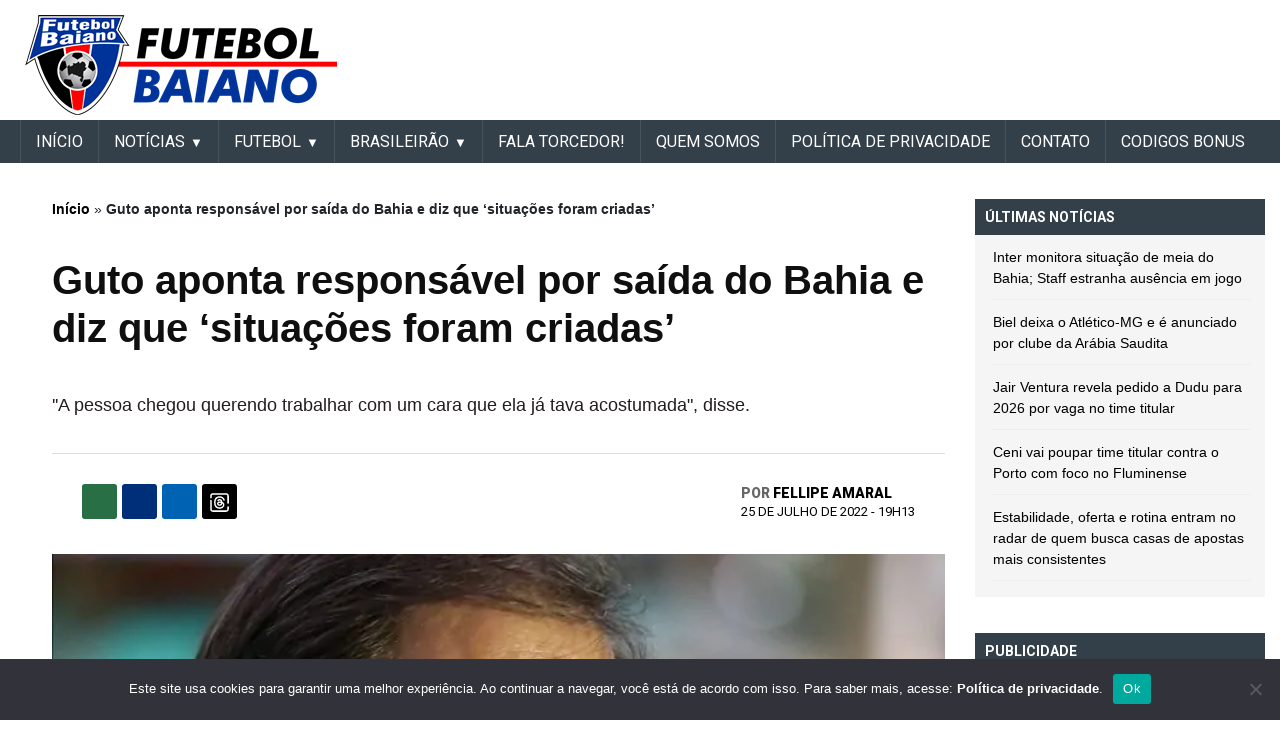

--- FILE ---
content_type: text/html; charset=utf-8
request_url: https://www.google.com/recaptcha/api2/aframe
body_size: 266
content:
<!DOCTYPE HTML><html><head><meta http-equiv="content-type" content="text/html; charset=UTF-8"></head><body><script nonce="0f1lZWpV8tKubbm9y4bcYw">/** Anti-fraud and anti-abuse applications only. See google.com/recaptcha */ try{var clients={'sodar':'https://pagead2.googlesyndication.com/pagead/sodar?'};window.addEventListener("message",function(a){try{if(a.source===window.parent){var b=JSON.parse(a.data);var c=clients[b['id']];if(c){var d=document.createElement('img');d.src=c+b['params']+'&rc='+(localStorage.getItem("rc::a")?sessionStorage.getItem("rc::b"):"");window.document.body.appendChild(d);sessionStorage.setItem("rc::e",parseInt(sessionStorage.getItem("rc::e")||0)+1);localStorage.setItem("rc::h",'1769752290073');}}}catch(b){}});window.parent.postMessage("_grecaptcha_ready", "*");}catch(b){}</script></body></html>

--- FILE ---
content_type: text/javascript
request_url: https://futebolbaiano.com.br/wp-content/cache/autoptimize/js/autoptimize_single_34073bd1a76bbb86a18846f5d6824237.js
body_size: 111
content:
var activeSubMenu=[];var activeNavLabel=[];activeNavLabel.push('menu');(function($,root,undefined){$(function(){$('.menu-item.menu-item-has-children>a').on('click',function(event){if($(this).parent().hasClass('submenu-active')){return true;}
console.log('abriumenu');event.preventDefault();if(!$("#nav-position").hasClass('enabled')){$("#nav-position").addClass('enabled');}
$(this).parent().addClass('submenu-active');$('.submenu-active').each(function(){$(this).removeClass('showing');})
$(this).parent().addClass('showing');activeSubMenu.push($(this).parent());if(!$('#main-menu .main-menu-navigation').hasClass('has-submenu-active')){$('#main-menu .main-menu-navigation').addClass('has-submenu-active');$('.logo-menu-container').addClass('d-none');}
activeNavLabel.push($(this).text());$("#nav-position .nav-position-label").text(activeNavLabel[activeNavLabel.length-2]);});$("#nav-position").on('click',function(event){event.preventDefault();if(activeNavLabel.length>1){activeNavLabel.splice(activeNavLabel.length-1);$("#nav-position .nav-position-label").text(activeNavLabel[activeNavLabel.length-2]);}
if(activeSubMenu.length>0){activeSubMenu[activeSubMenu.length-1].removeClass('submenu-active');activeSubMenu[activeSubMenu.length-1].removeClass('showing');activeSubMenu.splice(activeSubMenu.length-1);}
if(activeSubMenu.length>0){activeSubMenu[activeSubMenu.length-1].addClass('showing');}
var hasOpenSubmenu=$('.submenu-active').length>0?true:false;if(!hasOpenSubmenu){$(this).removeClass('enabled');$('#main-menu .main-menu-navigation').removeClass('has-submenu-active');$('.logo-menu-container').removeClass('d-none');}});});$("#main-menu").on('ndmaisHeadeModalHide',function(){activeSubMenu=[];activeNavLabel=[];activeNavLabel.push('menu');$('.submenu-active').each(function(){$(this).removeClass('submenu-active');$(this).removeClass('showing');});$("#nav-position").removeClass('enabled');$("#nav-position .nav-position-label").text('menu');$('#main-menu .main-menu-navigation').removeClass('has-submenu-active');$('.logo-menu-container').removeClass('d-none');});})(jQuery,this);